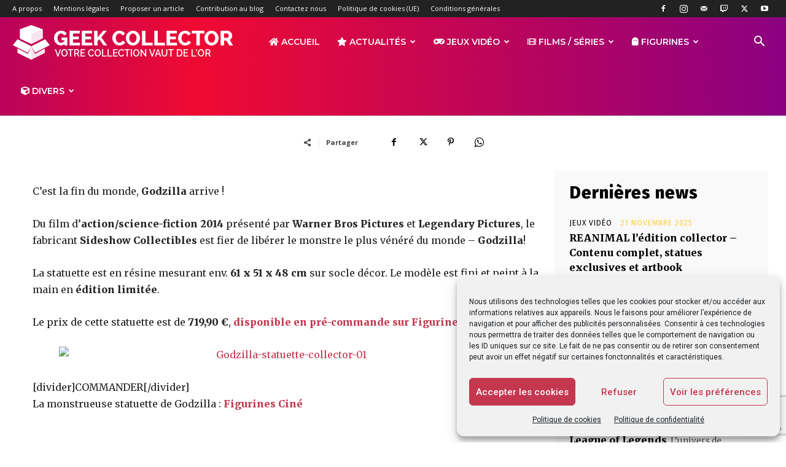

--- FILE ---
content_type: text/html; charset=utf-8
request_url: https://www.google.com/recaptcha/api2/anchor?ar=1&k=6Leb4ZsiAAAAAFrDXmR6OIGnh2-cRICH41BLZOek&co=aHR0cDovL2dlZWstY29sbGVjdG9yLmZyOjgw&hl=en&v=9TiwnJFHeuIw_s0wSd3fiKfN&size=invisible&anchor-ms=20000&execute-ms=30000&cb=ovyaz9vnji1n
body_size: 48151
content:
<!DOCTYPE HTML><html dir="ltr" lang="en"><head><meta http-equiv="Content-Type" content="text/html; charset=UTF-8">
<meta http-equiv="X-UA-Compatible" content="IE=edge">
<title>reCAPTCHA</title>
<style type="text/css">
/* cyrillic-ext */
@font-face {
  font-family: 'Roboto';
  font-style: normal;
  font-weight: 400;
  font-stretch: 100%;
  src: url(//fonts.gstatic.com/s/roboto/v48/KFO7CnqEu92Fr1ME7kSn66aGLdTylUAMa3GUBHMdazTgWw.woff2) format('woff2');
  unicode-range: U+0460-052F, U+1C80-1C8A, U+20B4, U+2DE0-2DFF, U+A640-A69F, U+FE2E-FE2F;
}
/* cyrillic */
@font-face {
  font-family: 'Roboto';
  font-style: normal;
  font-weight: 400;
  font-stretch: 100%;
  src: url(//fonts.gstatic.com/s/roboto/v48/KFO7CnqEu92Fr1ME7kSn66aGLdTylUAMa3iUBHMdazTgWw.woff2) format('woff2');
  unicode-range: U+0301, U+0400-045F, U+0490-0491, U+04B0-04B1, U+2116;
}
/* greek-ext */
@font-face {
  font-family: 'Roboto';
  font-style: normal;
  font-weight: 400;
  font-stretch: 100%;
  src: url(//fonts.gstatic.com/s/roboto/v48/KFO7CnqEu92Fr1ME7kSn66aGLdTylUAMa3CUBHMdazTgWw.woff2) format('woff2');
  unicode-range: U+1F00-1FFF;
}
/* greek */
@font-face {
  font-family: 'Roboto';
  font-style: normal;
  font-weight: 400;
  font-stretch: 100%;
  src: url(//fonts.gstatic.com/s/roboto/v48/KFO7CnqEu92Fr1ME7kSn66aGLdTylUAMa3-UBHMdazTgWw.woff2) format('woff2');
  unicode-range: U+0370-0377, U+037A-037F, U+0384-038A, U+038C, U+038E-03A1, U+03A3-03FF;
}
/* math */
@font-face {
  font-family: 'Roboto';
  font-style: normal;
  font-weight: 400;
  font-stretch: 100%;
  src: url(//fonts.gstatic.com/s/roboto/v48/KFO7CnqEu92Fr1ME7kSn66aGLdTylUAMawCUBHMdazTgWw.woff2) format('woff2');
  unicode-range: U+0302-0303, U+0305, U+0307-0308, U+0310, U+0312, U+0315, U+031A, U+0326-0327, U+032C, U+032F-0330, U+0332-0333, U+0338, U+033A, U+0346, U+034D, U+0391-03A1, U+03A3-03A9, U+03B1-03C9, U+03D1, U+03D5-03D6, U+03F0-03F1, U+03F4-03F5, U+2016-2017, U+2034-2038, U+203C, U+2040, U+2043, U+2047, U+2050, U+2057, U+205F, U+2070-2071, U+2074-208E, U+2090-209C, U+20D0-20DC, U+20E1, U+20E5-20EF, U+2100-2112, U+2114-2115, U+2117-2121, U+2123-214F, U+2190, U+2192, U+2194-21AE, U+21B0-21E5, U+21F1-21F2, U+21F4-2211, U+2213-2214, U+2216-22FF, U+2308-230B, U+2310, U+2319, U+231C-2321, U+2336-237A, U+237C, U+2395, U+239B-23B7, U+23D0, U+23DC-23E1, U+2474-2475, U+25AF, U+25B3, U+25B7, U+25BD, U+25C1, U+25CA, U+25CC, U+25FB, U+266D-266F, U+27C0-27FF, U+2900-2AFF, U+2B0E-2B11, U+2B30-2B4C, U+2BFE, U+3030, U+FF5B, U+FF5D, U+1D400-1D7FF, U+1EE00-1EEFF;
}
/* symbols */
@font-face {
  font-family: 'Roboto';
  font-style: normal;
  font-weight: 400;
  font-stretch: 100%;
  src: url(//fonts.gstatic.com/s/roboto/v48/KFO7CnqEu92Fr1ME7kSn66aGLdTylUAMaxKUBHMdazTgWw.woff2) format('woff2');
  unicode-range: U+0001-000C, U+000E-001F, U+007F-009F, U+20DD-20E0, U+20E2-20E4, U+2150-218F, U+2190, U+2192, U+2194-2199, U+21AF, U+21E6-21F0, U+21F3, U+2218-2219, U+2299, U+22C4-22C6, U+2300-243F, U+2440-244A, U+2460-24FF, U+25A0-27BF, U+2800-28FF, U+2921-2922, U+2981, U+29BF, U+29EB, U+2B00-2BFF, U+4DC0-4DFF, U+FFF9-FFFB, U+10140-1018E, U+10190-1019C, U+101A0, U+101D0-101FD, U+102E0-102FB, U+10E60-10E7E, U+1D2C0-1D2D3, U+1D2E0-1D37F, U+1F000-1F0FF, U+1F100-1F1AD, U+1F1E6-1F1FF, U+1F30D-1F30F, U+1F315, U+1F31C, U+1F31E, U+1F320-1F32C, U+1F336, U+1F378, U+1F37D, U+1F382, U+1F393-1F39F, U+1F3A7-1F3A8, U+1F3AC-1F3AF, U+1F3C2, U+1F3C4-1F3C6, U+1F3CA-1F3CE, U+1F3D4-1F3E0, U+1F3ED, U+1F3F1-1F3F3, U+1F3F5-1F3F7, U+1F408, U+1F415, U+1F41F, U+1F426, U+1F43F, U+1F441-1F442, U+1F444, U+1F446-1F449, U+1F44C-1F44E, U+1F453, U+1F46A, U+1F47D, U+1F4A3, U+1F4B0, U+1F4B3, U+1F4B9, U+1F4BB, U+1F4BF, U+1F4C8-1F4CB, U+1F4D6, U+1F4DA, U+1F4DF, U+1F4E3-1F4E6, U+1F4EA-1F4ED, U+1F4F7, U+1F4F9-1F4FB, U+1F4FD-1F4FE, U+1F503, U+1F507-1F50B, U+1F50D, U+1F512-1F513, U+1F53E-1F54A, U+1F54F-1F5FA, U+1F610, U+1F650-1F67F, U+1F687, U+1F68D, U+1F691, U+1F694, U+1F698, U+1F6AD, U+1F6B2, U+1F6B9-1F6BA, U+1F6BC, U+1F6C6-1F6CF, U+1F6D3-1F6D7, U+1F6E0-1F6EA, U+1F6F0-1F6F3, U+1F6F7-1F6FC, U+1F700-1F7FF, U+1F800-1F80B, U+1F810-1F847, U+1F850-1F859, U+1F860-1F887, U+1F890-1F8AD, U+1F8B0-1F8BB, U+1F8C0-1F8C1, U+1F900-1F90B, U+1F93B, U+1F946, U+1F984, U+1F996, U+1F9E9, U+1FA00-1FA6F, U+1FA70-1FA7C, U+1FA80-1FA89, U+1FA8F-1FAC6, U+1FACE-1FADC, U+1FADF-1FAE9, U+1FAF0-1FAF8, U+1FB00-1FBFF;
}
/* vietnamese */
@font-face {
  font-family: 'Roboto';
  font-style: normal;
  font-weight: 400;
  font-stretch: 100%;
  src: url(//fonts.gstatic.com/s/roboto/v48/KFO7CnqEu92Fr1ME7kSn66aGLdTylUAMa3OUBHMdazTgWw.woff2) format('woff2');
  unicode-range: U+0102-0103, U+0110-0111, U+0128-0129, U+0168-0169, U+01A0-01A1, U+01AF-01B0, U+0300-0301, U+0303-0304, U+0308-0309, U+0323, U+0329, U+1EA0-1EF9, U+20AB;
}
/* latin-ext */
@font-face {
  font-family: 'Roboto';
  font-style: normal;
  font-weight: 400;
  font-stretch: 100%;
  src: url(//fonts.gstatic.com/s/roboto/v48/KFO7CnqEu92Fr1ME7kSn66aGLdTylUAMa3KUBHMdazTgWw.woff2) format('woff2');
  unicode-range: U+0100-02BA, U+02BD-02C5, U+02C7-02CC, U+02CE-02D7, U+02DD-02FF, U+0304, U+0308, U+0329, U+1D00-1DBF, U+1E00-1E9F, U+1EF2-1EFF, U+2020, U+20A0-20AB, U+20AD-20C0, U+2113, U+2C60-2C7F, U+A720-A7FF;
}
/* latin */
@font-face {
  font-family: 'Roboto';
  font-style: normal;
  font-weight: 400;
  font-stretch: 100%;
  src: url(//fonts.gstatic.com/s/roboto/v48/KFO7CnqEu92Fr1ME7kSn66aGLdTylUAMa3yUBHMdazQ.woff2) format('woff2');
  unicode-range: U+0000-00FF, U+0131, U+0152-0153, U+02BB-02BC, U+02C6, U+02DA, U+02DC, U+0304, U+0308, U+0329, U+2000-206F, U+20AC, U+2122, U+2191, U+2193, U+2212, U+2215, U+FEFF, U+FFFD;
}
/* cyrillic-ext */
@font-face {
  font-family: 'Roboto';
  font-style: normal;
  font-weight: 500;
  font-stretch: 100%;
  src: url(//fonts.gstatic.com/s/roboto/v48/KFO7CnqEu92Fr1ME7kSn66aGLdTylUAMa3GUBHMdazTgWw.woff2) format('woff2');
  unicode-range: U+0460-052F, U+1C80-1C8A, U+20B4, U+2DE0-2DFF, U+A640-A69F, U+FE2E-FE2F;
}
/* cyrillic */
@font-face {
  font-family: 'Roboto';
  font-style: normal;
  font-weight: 500;
  font-stretch: 100%;
  src: url(//fonts.gstatic.com/s/roboto/v48/KFO7CnqEu92Fr1ME7kSn66aGLdTylUAMa3iUBHMdazTgWw.woff2) format('woff2');
  unicode-range: U+0301, U+0400-045F, U+0490-0491, U+04B0-04B1, U+2116;
}
/* greek-ext */
@font-face {
  font-family: 'Roboto';
  font-style: normal;
  font-weight: 500;
  font-stretch: 100%;
  src: url(//fonts.gstatic.com/s/roboto/v48/KFO7CnqEu92Fr1ME7kSn66aGLdTylUAMa3CUBHMdazTgWw.woff2) format('woff2');
  unicode-range: U+1F00-1FFF;
}
/* greek */
@font-face {
  font-family: 'Roboto';
  font-style: normal;
  font-weight: 500;
  font-stretch: 100%;
  src: url(//fonts.gstatic.com/s/roboto/v48/KFO7CnqEu92Fr1ME7kSn66aGLdTylUAMa3-UBHMdazTgWw.woff2) format('woff2');
  unicode-range: U+0370-0377, U+037A-037F, U+0384-038A, U+038C, U+038E-03A1, U+03A3-03FF;
}
/* math */
@font-face {
  font-family: 'Roboto';
  font-style: normal;
  font-weight: 500;
  font-stretch: 100%;
  src: url(//fonts.gstatic.com/s/roboto/v48/KFO7CnqEu92Fr1ME7kSn66aGLdTylUAMawCUBHMdazTgWw.woff2) format('woff2');
  unicode-range: U+0302-0303, U+0305, U+0307-0308, U+0310, U+0312, U+0315, U+031A, U+0326-0327, U+032C, U+032F-0330, U+0332-0333, U+0338, U+033A, U+0346, U+034D, U+0391-03A1, U+03A3-03A9, U+03B1-03C9, U+03D1, U+03D5-03D6, U+03F0-03F1, U+03F4-03F5, U+2016-2017, U+2034-2038, U+203C, U+2040, U+2043, U+2047, U+2050, U+2057, U+205F, U+2070-2071, U+2074-208E, U+2090-209C, U+20D0-20DC, U+20E1, U+20E5-20EF, U+2100-2112, U+2114-2115, U+2117-2121, U+2123-214F, U+2190, U+2192, U+2194-21AE, U+21B0-21E5, U+21F1-21F2, U+21F4-2211, U+2213-2214, U+2216-22FF, U+2308-230B, U+2310, U+2319, U+231C-2321, U+2336-237A, U+237C, U+2395, U+239B-23B7, U+23D0, U+23DC-23E1, U+2474-2475, U+25AF, U+25B3, U+25B7, U+25BD, U+25C1, U+25CA, U+25CC, U+25FB, U+266D-266F, U+27C0-27FF, U+2900-2AFF, U+2B0E-2B11, U+2B30-2B4C, U+2BFE, U+3030, U+FF5B, U+FF5D, U+1D400-1D7FF, U+1EE00-1EEFF;
}
/* symbols */
@font-face {
  font-family: 'Roboto';
  font-style: normal;
  font-weight: 500;
  font-stretch: 100%;
  src: url(//fonts.gstatic.com/s/roboto/v48/KFO7CnqEu92Fr1ME7kSn66aGLdTylUAMaxKUBHMdazTgWw.woff2) format('woff2');
  unicode-range: U+0001-000C, U+000E-001F, U+007F-009F, U+20DD-20E0, U+20E2-20E4, U+2150-218F, U+2190, U+2192, U+2194-2199, U+21AF, U+21E6-21F0, U+21F3, U+2218-2219, U+2299, U+22C4-22C6, U+2300-243F, U+2440-244A, U+2460-24FF, U+25A0-27BF, U+2800-28FF, U+2921-2922, U+2981, U+29BF, U+29EB, U+2B00-2BFF, U+4DC0-4DFF, U+FFF9-FFFB, U+10140-1018E, U+10190-1019C, U+101A0, U+101D0-101FD, U+102E0-102FB, U+10E60-10E7E, U+1D2C0-1D2D3, U+1D2E0-1D37F, U+1F000-1F0FF, U+1F100-1F1AD, U+1F1E6-1F1FF, U+1F30D-1F30F, U+1F315, U+1F31C, U+1F31E, U+1F320-1F32C, U+1F336, U+1F378, U+1F37D, U+1F382, U+1F393-1F39F, U+1F3A7-1F3A8, U+1F3AC-1F3AF, U+1F3C2, U+1F3C4-1F3C6, U+1F3CA-1F3CE, U+1F3D4-1F3E0, U+1F3ED, U+1F3F1-1F3F3, U+1F3F5-1F3F7, U+1F408, U+1F415, U+1F41F, U+1F426, U+1F43F, U+1F441-1F442, U+1F444, U+1F446-1F449, U+1F44C-1F44E, U+1F453, U+1F46A, U+1F47D, U+1F4A3, U+1F4B0, U+1F4B3, U+1F4B9, U+1F4BB, U+1F4BF, U+1F4C8-1F4CB, U+1F4D6, U+1F4DA, U+1F4DF, U+1F4E3-1F4E6, U+1F4EA-1F4ED, U+1F4F7, U+1F4F9-1F4FB, U+1F4FD-1F4FE, U+1F503, U+1F507-1F50B, U+1F50D, U+1F512-1F513, U+1F53E-1F54A, U+1F54F-1F5FA, U+1F610, U+1F650-1F67F, U+1F687, U+1F68D, U+1F691, U+1F694, U+1F698, U+1F6AD, U+1F6B2, U+1F6B9-1F6BA, U+1F6BC, U+1F6C6-1F6CF, U+1F6D3-1F6D7, U+1F6E0-1F6EA, U+1F6F0-1F6F3, U+1F6F7-1F6FC, U+1F700-1F7FF, U+1F800-1F80B, U+1F810-1F847, U+1F850-1F859, U+1F860-1F887, U+1F890-1F8AD, U+1F8B0-1F8BB, U+1F8C0-1F8C1, U+1F900-1F90B, U+1F93B, U+1F946, U+1F984, U+1F996, U+1F9E9, U+1FA00-1FA6F, U+1FA70-1FA7C, U+1FA80-1FA89, U+1FA8F-1FAC6, U+1FACE-1FADC, U+1FADF-1FAE9, U+1FAF0-1FAF8, U+1FB00-1FBFF;
}
/* vietnamese */
@font-face {
  font-family: 'Roboto';
  font-style: normal;
  font-weight: 500;
  font-stretch: 100%;
  src: url(//fonts.gstatic.com/s/roboto/v48/KFO7CnqEu92Fr1ME7kSn66aGLdTylUAMa3OUBHMdazTgWw.woff2) format('woff2');
  unicode-range: U+0102-0103, U+0110-0111, U+0128-0129, U+0168-0169, U+01A0-01A1, U+01AF-01B0, U+0300-0301, U+0303-0304, U+0308-0309, U+0323, U+0329, U+1EA0-1EF9, U+20AB;
}
/* latin-ext */
@font-face {
  font-family: 'Roboto';
  font-style: normal;
  font-weight: 500;
  font-stretch: 100%;
  src: url(//fonts.gstatic.com/s/roboto/v48/KFO7CnqEu92Fr1ME7kSn66aGLdTylUAMa3KUBHMdazTgWw.woff2) format('woff2');
  unicode-range: U+0100-02BA, U+02BD-02C5, U+02C7-02CC, U+02CE-02D7, U+02DD-02FF, U+0304, U+0308, U+0329, U+1D00-1DBF, U+1E00-1E9F, U+1EF2-1EFF, U+2020, U+20A0-20AB, U+20AD-20C0, U+2113, U+2C60-2C7F, U+A720-A7FF;
}
/* latin */
@font-face {
  font-family: 'Roboto';
  font-style: normal;
  font-weight: 500;
  font-stretch: 100%;
  src: url(//fonts.gstatic.com/s/roboto/v48/KFO7CnqEu92Fr1ME7kSn66aGLdTylUAMa3yUBHMdazQ.woff2) format('woff2');
  unicode-range: U+0000-00FF, U+0131, U+0152-0153, U+02BB-02BC, U+02C6, U+02DA, U+02DC, U+0304, U+0308, U+0329, U+2000-206F, U+20AC, U+2122, U+2191, U+2193, U+2212, U+2215, U+FEFF, U+FFFD;
}
/* cyrillic-ext */
@font-face {
  font-family: 'Roboto';
  font-style: normal;
  font-weight: 900;
  font-stretch: 100%;
  src: url(//fonts.gstatic.com/s/roboto/v48/KFO7CnqEu92Fr1ME7kSn66aGLdTylUAMa3GUBHMdazTgWw.woff2) format('woff2');
  unicode-range: U+0460-052F, U+1C80-1C8A, U+20B4, U+2DE0-2DFF, U+A640-A69F, U+FE2E-FE2F;
}
/* cyrillic */
@font-face {
  font-family: 'Roboto';
  font-style: normal;
  font-weight: 900;
  font-stretch: 100%;
  src: url(//fonts.gstatic.com/s/roboto/v48/KFO7CnqEu92Fr1ME7kSn66aGLdTylUAMa3iUBHMdazTgWw.woff2) format('woff2');
  unicode-range: U+0301, U+0400-045F, U+0490-0491, U+04B0-04B1, U+2116;
}
/* greek-ext */
@font-face {
  font-family: 'Roboto';
  font-style: normal;
  font-weight: 900;
  font-stretch: 100%;
  src: url(//fonts.gstatic.com/s/roboto/v48/KFO7CnqEu92Fr1ME7kSn66aGLdTylUAMa3CUBHMdazTgWw.woff2) format('woff2');
  unicode-range: U+1F00-1FFF;
}
/* greek */
@font-face {
  font-family: 'Roboto';
  font-style: normal;
  font-weight: 900;
  font-stretch: 100%;
  src: url(//fonts.gstatic.com/s/roboto/v48/KFO7CnqEu92Fr1ME7kSn66aGLdTylUAMa3-UBHMdazTgWw.woff2) format('woff2');
  unicode-range: U+0370-0377, U+037A-037F, U+0384-038A, U+038C, U+038E-03A1, U+03A3-03FF;
}
/* math */
@font-face {
  font-family: 'Roboto';
  font-style: normal;
  font-weight: 900;
  font-stretch: 100%;
  src: url(//fonts.gstatic.com/s/roboto/v48/KFO7CnqEu92Fr1ME7kSn66aGLdTylUAMawCUBHMdazTgWw.woff2) format('woff2');
  unicode-range: U+0302-0303, U+0305, U+0307-0308, U+0310, U+0312, U+0315, U+031A, U+0326-0327, U+032C, U+032F-0330, U+0332-0333, U+0338, U+033A, U+0346, U+034D, U+0391-03A1, U+03A3-03A9, U+03B1-03C9, U+03D1, U+03D5-03D6, U+03F0-03F1, U+03F4-03F5, U+2016-2017, U+2034-2038, U+203C, U+2040, U+2043, U+2047, U+2050, U+2057, U+205F, U+2070-2071, U+2074-208E, U+2090-209C, U+20D0-20DC, U+20E1, U+20E5-20EF, U+2100-2112, U+2114-2115, U+2117-2121, U+2123-214F, U+2190, U+2192, U+2194-21AE, U+21B0-21E5, U+21F1-21F2, U+21F4-2211, U+2213-2214, U+2216-22FF, U+2308-230B, U+2310, U+2319, U+231C-2321, U+2336-237A, U+237C, U+2395, U+239B-23B7, U+23D0, U+23DC-23E1, U+2474-2475, U+25AF, U+25B3, U+25B7, U+25BD, U+25C1, U+25CA, U+25CC, U+25FB, U+266D-266F, U+27C0-27FF, U+2900-2AFF, U+2B0E-2B11, U+2B30-2B4C, U+2BFE, U+3030, U+FF5B, U+FF5D, U+1D400-1D7FF, U+1EE00-1EEFF;
}
/* symbols */
@font-face {
  font-family: 'Roboto';
  font-style: normal;
  font-weight: 900;
  font-stretch: 100%;
  src: url(//fonts.gstatic.com/s/roboto/v48/KFO7CnqEu92Fr1ME7kSn66aGLdTylUAMaxKUBHMdazTgWw.woff2) format('woff2');
  unicode-range: U+0001-000C, U+000E-001F, U+007F-009F, U+20DD-20E0, U+20E2-20E4, U+2150-218F, U+2190, U+2192, U+2194-2199, U+21AF, U+21E6-21F0, U+21F3, U+2218-2219, U+2299, U+22C4-22C6, U+2300-243F, U+2440-244A, U+2460-24FF, U+25A0-27BF, U+2800-28FF, U+2921-2922, U+2981, U+29BF, U+29EB, U+2B00-2BFF, U+4DC0-4DFF, U+FFF9-FFFB, U+10140-1018E, U+10190-1019C, U+101A0, U+101D0-101FD, U+102E0-102FB, U+10E60-10E7E, U+1D2C0-1D2D3, U+1D2E0-1D37F, U+1F000-1F0FF, U+1F100-1F1AD, U+1F1E6-1F1FF, U+1F30D-1F30F, U+1F315, U+1F31C, U+1F31E, U+1F320-1F32C, U+1F336, U+1F378, U+1F37D, U+1F382, U+1F393-1F39F, U+1F3A7-1F3A8, U+1F3AC-1F3AF, U+1F3C2, U+1F3C4-1F3C6, U+1F3CA-1F3CE, U+1F3D4-1F3E0, U+1F3ED, U+1F3F1-1F3F3, U+1F3F5-1F3F7, U+1F408, U+1F415, U+1F41F, U+1F426, U+1F43F, U+1F441-1F442, U+1F444, U+1F446-1F449, U+1F44C-1F44E, U+1F453, U+1F46A, U+1F47D, U+1F4A3, U+1F4B0, U+1F4B3, U+1F4B9, U+1F4BB, U+1F4BF, U+1F4C8-1F4CB, U+1F4D6, U+1F4DA, U+1F4DF, U+1F4E3-1F4E6, U+1F4EA-1F4ED, U+1F4F7, U+1F4F9-1F4FB, U+1F4FD-1F4FE, U+1F503, U+1F507-1F50B, U+1F50D, U+1F512-1F513, U+1F53E-1F54A, U+1F54F-1F5FA, U+1F610, U+1F650-1F67F, U+1F687, U+1F68D, U+1F691, U+1F694, U+1F698, U+1F6AD, U+1F6B2, U+1F6B9-1F6BA, U+1F6BC, U+1F6C6-1F6CF, U+1F6D3-1F6D7, U+1F6E0-1F6EA, U+1F6F0-1F6F3, U+1F6F7-1F6FC, U+1F700-1F7FF, U+1F800-1F80B, U+1F810-1F847, U+1F850-1F859, U+1F860-1F887, U+1F890-1F8AD, U+1F8B0-1F8BB, U+1F8C0-1F8C1, U+1F900-1F90B, U+1F93B, U+1F946, U+1F984, U+1F996, U+1F9E9, U+1FA00-1FA6F, U+1FA70-1FA7C, U+1FA80-1FA89, U+1FA8F-1FAC6, U+1FACE-1FADC, U+1FADF-1FAE9, U+1FAF0-1FAF8, U+1FB00-1FBFF;
}
/* vietnamese */
@font-face {
  font-family: 'Roboto';
  font-style: normal;
  font-weight: 900;
  font-stretch: 100%;
  src: url(//fonts.gstatic.com/s/roboto/v48/KFO7CnqEu92Fr1ME7kSn66aGLdTylUAMa3OUBHMdazTgWw.woff2) format('woff2');
  unicode-range: U+0102-0103, U+0110-0111, U+0128-0129, U+0168-0169, U+01A0-01A1, U+01AF-01B0, U+0300-0301, U+0303-0304, U+0308-0309, U+0323, U+0329, U+1EA0-1EF9, U+20AB;
}
/* latin-ext */
@font-face {
  font-family: 'Roboto';
  font-style: normal;
  font-weight: 900;
  font-stretch: 100%;
  src: url(//fonts.gstatic.com/s/roboto/v48/KFO7CnqEu92Fr1ME7kSn66aGLdTylUAMa3KUBHMdazTgWw.woff2) format('woff2');
  unicode-range: U+0100-02BA, U+02BD-02C5, U+02C7-02CC, U+02CE-02D7, U+02DD-02FF, U+0304, U+0308, U+0329, U+1D00-1DBF, U+1E00-1E9F, U+1EF2-1EFF, U+2020, U+20A0-20AB, U+20AD-20C0, U+2113, U+2C60-2C7F, U+A720-A7FF;
}
/* latin */
@font-face {
  font-family: 'Roboto';
  font-style: normal;
  font-weight: 900;
  font-stretch: 100%;
  src: url(//fonts.gstatic.com/s/roboto/v48/KFO7CnqEu92Fr1ME7kSn66aGLdTylUAMa3yUBHMdazQ.woff2) format('woff2');
  unicode-range: U+0000-00FF, U+0131, U+0152-0153, U+02BB-02BC, U+02C6, U+02DA, U+02DC, U+0304, U+0308, U+0329, U+2000-206F, U+20AC, U+2122, U+2191, U+2193, U+2212, U+2215, U+FEFF, U+FFFD;
}

</style>
<link rel="stylesheet" type="text/css" href="https://www.gstatic.com/recaptcha/releases/9TiwnJFHeuIw_s0wSd3fiKfN/styles__ltr.css">
<script nonce="VT083xbIkiX2w1SMxdmv_A" type="text/javascript">window['__recaptcha_api'] = 'https://www.google.com/recaptcha/api2/';</script>
<script type="text/javascript" src="https://www.gstatic.com/recaptcha/releases/9TiwnJFHeuIw_s0wSd3fiKfN/recaptcha__en.js" nonce="VT083xbIkiX2w1SMxdmv_A">
      
    </script></head>
<body><div id="rc-anchor-alert" class="rc-anchor-alert"></div>
<input type="hidden" id="recaptcha-token" value="[base64]">
<script type="text/javascript" nonce="VT083xbIkiX2w1SMxdmv_A">
      recaptcha.anchor.Main.init("[\x22ainput\x22,[\x22bgdata\x22,\x22\x22,\[base64]/[base64]/UltIKytdPWE6KGE8MjA0OD9SW0grK109YT4+NnwxOTI6KChhJjY0NTEyKT09NTUyOTYmJnErMTxoLmxlbmd0aCYmKGguY2hhckNvZGVBdChxKzEpJjY0NTEyKT09NTYzMjA/[base64]/MjU1OlI/[base64]/[base64]/[base64]/[base64]/[base64]/[base64]/[base64]/[base64]/[base64]/[base64]\x22,\[base64]\\u003d\\u003d\x22,\x22wpLDrcOgwqvCrsOew6XDp8O8LsKsVn7DvsKiRkkpw7nDjyvCssK9BsKHwrpFwoDCp8OYw6YswpLConAZGsO9w4IfAHUhXVoRVH4+SsOMw49RdRnDrUrCiRUwJk/[base64]/[base64]/Dtilywp9JdBzClld+RX/Dm8Oaw6DDiMK7DTPCgmpSACLCmnbDjcK8Il7Cj2Mlwq3CsMKQw5LDrhzDp1cgw77CqMOnwq8Zw7/[base64]/[base64]/Dj8O9DMOhTcO3wq/[base64]/w5RpwrHDr8KPw74UwpTDjn/Doxoqw6nDknXCgSBXflDClFTDp8Ozw5TCl1vCjMKdw7/DtALCmsOsZ8Okw6nCucOFXTp+wqXDucOTBm7DuF9mw5/DtSoowqoABSfCqRBswq4BNhTDtArCuXLCrURPDV4KRsOow5xfHsKpLTDCo8OlwoLDrMO5YsO3YsKhwpvDhD/DpcOsM3AOw4fDmiDDlMK3LMOIBsOqw4rDr8ODN8KMw77DmcOBaMOWw63DtcOPw5fCu8OxfHFFw4zDoVnDsMKqw54HW8K8w4YMZcOND8OEQA3CtcOzQcOXf8O0wow2ZsKKw53DvUxnwrYpE2wMBsKrDDDCukVXKsOLecK7w7PCp3fDgWLDu1RDw4XCrGBvwq/CtCUpIzfDmMKNw4J/[base64]/DqsOywo9jw6ITJMORJwLDmTPCrBgAw4gJw7bDmcK+w6XClVgfCGdcdcOkIcOMIcOAw4/DnQpuwq/CqsOgXw0RQ8Oce8OAwrXDn8O2HgjDg8Kgw7YGw44gFC7DgsKeQyrChFRiw6vCqMKOacKJwr7Ck2Uew7TDssK0L8OvF8OuwoUHJEPCnTsIRW1uwqXCmQw3McKYw6HCpDbDosOIwoQMPTvDp1nDlMOxwrpgLHFSwrESZEjChTXCn8ONXQEewqLDnToIR2QrRmkHQz/DizFPw44Zw4xvF8Ocw4h8esOtTMKDwqFBw6gFVidFwr/Dkmhuw693K8O+w7cXwq/[base64]/CksKYPjfDr8Otw60IBsKvBBHDomDDi8Knw7fDtjjCuMKQdk7Drz/[base64]/CrcO1WxjCswDCmxQnw7LDukkTTsO7wq3DuGJFIj4ww4/DgcOfSShrF8O6E8Kiw4DChnnDkMO4NsOXw6dyw4jDrcK+w5vDo0bDpWTDp8Okw6rDs1TDv0jCl8K2woYcw616w6lqexUlw4nCgMKrw5wWwqPDkcKAcsO2wpZ9B8OUw6cSPH/CuV0iw7dHw4oVw5QhwqXCksO2JR/CpGnDvBjCjDvDrcK9wqDCrcOzf8OQe8OgZn1iw50zw6nCiG3DhMOMC8Oiw68Ow7bDhQ5NCT7DhhPCiyVwwoDDgip+JxrDosKCek5Tw459VMKJFlfCliBMBcOqw71ywpXDm8KzahvDl8KQwp5ZDcOfXnLDvx06wrBmw4JDLVICw7DDsMOzw48YIF5hHT/CiMOnI8KpfcKgw4pVLnpcwqZBw6bCo0oiw7XDtMKrBMOYE8KmIcKETnjCunMof0/Du8Kmwp1wAMKlw4TCtcKnKlHCqDrCjcOmAcKkwoIpwoPCqcORwqPDr8KRd8O9w4LCpmM3UcONwrnCscO9HnLCg2UJH8OsJ1V2w6DDgsOVGX7Dhncrf8Obwrh/SGdtXCTDk8K7w4l5bMOhCV/CvSfDt8Kxw4hBw4gEwoXDr0jDjWwxw73ClsOiwrhFJsOWScKvNTXCs8KBBAVKwrFuFAk2RHfDmMKiwqM4Nw9KIsO3wonChnzCicKIw4lYwopNwqbCmsKkOGsNX8OjHhzCjjHDvMOgwrVQKF/Dr8K4UWzCu8K2wqQzw7pWwp5bBFHDq8OsMMKPc8KtZSB7wpXCs2YmED3Cp35YMcKINRxUwp/CjMKwQm/[base64]/[base64]/w7EwKcOUJWnCmcK2w7nDqQvDgsOlwoTCvARlwqxMwrw+wp59w44XDsOfX2LDvmDDv8OvBX7CssKDwpbCrsOpDBxTw7/DqgdDXg/DuX3DpnALwopvw5jDj8O4WhVIwrFWaMKYKUjDq1RwX8KDwoPDtQ7CuMK8wp0lWBLCqEMoCHXCtloHw4HChloqw5XClsKJfmnCnsOew4rDliZfL0ciw6F1CXnCg0QwwovDr8KRwqPDojHCoMOrQ2/CrVDCt0tDLAUiw5wvR8OvBsKDw4nDvA/DhzDDimVMLiQuwrc7HcKEwoxFw5olS3x5FcOtJmvCvcOkAG08wqbChzvCj03DmirCoEpmX2kPw6AOw4nDpnzCjFHDn8OHwpBBwpvCqVAKF1Vowp7ConoOHzZ2PmfCk8OHw4oawrM5w7QPMcKKAMKow4MNwpEGQnHDvsO5w5NGw5rCoGJuwrg/ScOrw5nDo8OVT8KDGmPDv8KHw6jDuQlLc0puwos/BMKDOsKJeQfCn8Ojw4fDicOjKsOSAnssN2dIwpXCtQkSw6/Cp1HCgH1pwpzCjcOmw7/DjyvDo8K0KGMKHcKIw5zDolwOwpLDpsOYw5DDtMKcK2zCh0x+di1GSFbDpX/[base64]/[base64]/[base64]/[base64]/Dn8K8wrowwpRkJ8OaLWhXw4vCpcKtw5rCpUMWw6Ibwp/DsMOGw65wcXvCi8KdS8OWw5gjw7XCuMKCFcKqbFRkw6AbH1A/w5/DpEjDoDnCk8Kzw6s2O1rDs8KaB8OuwqRsG0fDu8K8FsKOw5/DuMOTeMKcPhsnU8OICCwJwqvCpcOcTsK0w4Ibe8KtN2d4ekJyw71Ze8KjwqDCsDLCiDzCuWsEwr7CmMOiw6/CuMKpWcKGQzktwpUnw6s9ccKLw7NLOSdmw512fhU7FMOTw7XCn8OIbMO2wqHDrw7DkjbCnSPClB1iScOAw70wwoY3w5Qnwq1cwoXDrSTDqnZuIg9hVy/DhsOjesOKIHPCmcK1w5BCPh4dKsOYwpQXA1JswqYQAMO0wrABLlDCmjbCl8OFwptGYMKtCcOiwpTCh8KpwqUCN8KPY8OuYMKow481WcOeIR59HsKQLgLDj8OQw6tBC8K0Fw7DpsKkwovDg8KMwrFmU0JaPw0hwq/Cp2Z9w54RalnDnnzDhsOPGMOPw47CsyZ1ewPCokLDi1vDg8OiOsKfw5rDrhnCnQ/DrsKKTgU/[base64]/CgyfDq15uwqw1dD0cwr/DrsOVwo3DkMKyfG3DtB9hwqp4w4EQVMKFSnrDqHsFV8OdAcKzw7rDgMKGfDNlPcOZHm9Vw7/[base64]/wrLCgibDqsKFfMObwrwQwovDhMKSw6jCgcKwR8KzRyNdcsKzJwrCtBfDocKJGMO8wp7DvMOqFREVwrLCicOpw64qwqTChSfDjsKow6/DjsORwofCmcOwwpBvOT5JOiHCr04zw6gIwrJdLHp1I2rDsMOww7zCmE3CuMOQMS3DhkXCusKmF8OVUjnChcKdFsK2wqJDHGl+GcOgwopzw7jCigp2wrnCncKsDcKKwo8jw7geM8OiLh/DkcKQfMKTNAw+wpDCo8OVCMK8w64Fw5RwVDIDw6vDgikXPcKfEsKvc1wbw44Mw4fCpsOjLMO8w4NpFcOQA8OebTt3woHCo8KCJMKWE8OOesO/[base64]/w74vDwfDr8OQw5/[base64]/Dj2k8JU/CgkQxLcKiVz5Ow5hRMBBbwpfDt8KGL2NZwqVywqdCw7crOMOLZMOXw4bCisKAwrfCrMOOw55HwpnCqw1lwo/DiwnCk8KhHhPCjkjDssO2IsOqLiQYw4Q6w4VQOHXClgV9wp0jw6R0Jm4Ib8O7XcOwVcK7M8OVw6BXw6fCk8OlPl3CjSNEw5IMB8K6w7/Dm11teUTDlCLDrGxGw4/[base64]/KVbDrE7CqhxEF8OEw7oQw7fCoC/[base64]/DuMO1BDvCq8OOw7rCnQ/[base64]/DkMKHeMOuw5LDu8OCwrUMw5LCl8OYNErDlmwBw6nDq8O4fnE8I8KbNm/DlcOdwr1Gw5bCj8OVwrYgw6fDoW1dwrZNwpoUwp0vRjjCulzCqljColLCvMO/[base64]/CjXZYwpzDolIqMMOtcsOJcMOiHlLCrHzDuABMwq7DvCHDjlwtE3nDlcKvK8OgASzDvklCL8OfwrNTLiHCkX1Vw5hmwrzCnMKzwrFAXG7CvSTCpiorw4/Dly8MwrrDnRVAwovCkktFw43Cn2EvwrUVw78mwo0QwpdZw6sxCcKUworDuRrDu8OjYMOXY8Kjw7/[base64]/CvsOcZMKAw6zCu8OMFVbDscK/w7kxEm3CgijDnS0oPcOeAXoRw5vChGLCscK5NzPCgx9Xw79AwqfCmsKxwoTDrsKXdH/DsVnCicOTw63CkMO5PcOVw4Qcw7bCgMKLAREjVRtNOsK3wqTDmmDDmAbDsiJ2wqEKwpDCpMOeEcKtKgfDnUU1XsK6wpHDr1grZn84w5bCtwo9woRsC0PCoy/CnztYOsKqw7HCnMK/w6ATKmLDksO3wprCqsOdBMOyUMOBfsOiw4vDnlrCvwnCtMKgS8KYEA/DqCJrLsOQwq5nEMOnwqMtHMKpw5Nfwp9PFMOrwpDDpMKfeQIxw6bDrsKOBw/DtXDCisOrLxTDqjNgI1tvw43Cg1vDgzLDq2gWAn/CvCvCpEQXf3YPw4LDksO2WF3Dv2xfOyhMUMK/[base64]/[base64]/ClsKfw73CsHk8DMO5w4ERfRTCicK1EFs1w4tMAsOASWNUb8O7wp9JAcKzw6fDqkzCocKswqQLw750AcOhw5I8XlgUeUJ0w6Q9TQnDvVgrw7XDsMONeEwvcMKdX8KjMCpGw7fClHBwFx9RJ8OWwq/[base64]/DrcOtwrFPwqMiw63CgF7Cn8KgQMOGw5E8bl50w4Eww6MNcwwIPsKKw6hNwrrDty8kwr3CgUvCs2nCj2JOwrDCosKjw5fCqAI8wpJkw4NuFsOhwrzCjMOEwoPCgsKich8dwrbCusOyUQjDkMKlw60hw7/DqsK4w4JLbGfDnsKWIS3Cm8KRw6BiTEtiw6VMZMOiwoTCl8OXMVQZwrw0VcO1wpVIATdgw7hRaVTDjMKgZRDDq24ra8KIwrfCq8O+w6HDtcO3w756w6HDj8Krwpppw5LDvMKwwpvCu8OpQUg4w5vCq8OGw4rDgHw0OwN3w5bDg8ORKS/[base64]/woLCsQbCtMOhNGPDtMK+MWBlIHsTRsOSwrHDs0HDusONw7nDhCLDtMK3W3DDu0pmw7tBwq5qwp/ClsODwq0iIcKmWD/CpzfCnDbClkDDt1g5w6/Dn8KRJgYIw7BDQMONwpEmX8O0Qk5VZcOcFMOzbcOewp/CgGLChRIeNMOsJzzCosKcwoTDi3t/w7BNO8O9MMO/w5HCnC1cw6HCv2tyw4jDtcK6w7XCvMOWwovCr2rCmiZ1w5nCsB/CncKLZUA9w7XCs8KwDmvDqsKPw5cwVHTDjlvDo8KPwoLCqgESw7fCtRjChMOOw5AQwodDw7DDkQs5GcK8w63Djmc7JsOOasKhFx/DrsK2YB7CpMKxw5Q/[base64]/[base64]/DpFs1A3vCiXBtwrXChkbCu2bDocKqZGssw5HCnSzDpz3DmMO7w5jCosKaw5xtwqBAMTjDsG9Bw4fCvsO9LMOWwo7CgsKFwp0NHcOkI8K4wrRqw6s6czcnXzHDvsObw5TDoS3CjGbCsmjDlW9mfE8dZS/[base64]/DmHzDsURuw5M9AwjDqhMtNsOHwrLDj3Yew7jCkcOBYmMsw6zDr8Obw4TDv8KYXz8LwogFwp3DtiUnQEjDhkbClMKXw7XCqht9G8KvP8OMwr7DvX3ClEzCh8KtfV0rw5Q/JUPDpMKSccOjw6rCsG7DvMKMwrY5G195w6HCusO2wqwfw5TDgX/[base64]/DicKtw7hqwrHCgcOvwrTCiUVrEDjCm8KQw6jDslZ8woVvw6bCqARfw6rCtQnDvcKTw4sgw7HDuMOSw6AVUMO6W8O9wrPDp8KywrJGVXg/woxYw7zDtSvCizArUBsRPkjCt8OTCsOhwqd/U8OaVsKaby1KfMKlKRsCw4Jpw5sBZcKsVcOiwpbDv3vCvVEfEMKnw7fDrDkZXMKAIcO0aFs0w63Dh8O5NUPDpcKtwoo/QhXDg8Kywr9lecKkYCHDj0ZTwqIrwofCiMO2AcOow6jChsKuwr3DuFhuw4zCtsKYEi3Cg8Orw6JmNcK/STMSAMKDQcKzw6zDm2ozGsOvbcORw4fCuUPCoMKMf8ONOjrCrMKgZMK5w5AeDCImNsKbG8O7wqXCoMKTwr8wRsKBU8KZw65hwrnCmsKsPBHCkgsewqsyOX5Owr3DtA7CosKSemJow5YYPgnCmMOrw6bCgcKowqLChcKcwr/[base64]/MmPDg8OYw5xSwq9PwoTCr1JWw6kcwqDDhEByw4RFMFjDhsKBw4UKE0MHwrXChsOUFldxFMKiw48/w65magB1c8OBwrUlEV1GYTcKw7lwTsOMwqZwwrQxwpnClMKCw5gxHsO8T3DDk8O3w6TCqsKnw4FaF8OVfMOSw4jCvj1sQcKkwqrDqcOHwrsHwo/CnwczecOlU0oSUcOlw6cQEMOOHMOKGHjCtGtWG8OpTjfDtMOcFTDCjMK/w6LCnsKoEMOYwqnDp33CgMOyw5nDkiXDqEjCncOKJsKSw4Y/UEtXwolOVxoHw4/ClMKSw4PDmMKqwrXDq8K/wotiS8O4w4PCt8Obw7ECQzTChGc2DVYkw4Apwp1Mwq/CsQnDimUVTx3DgMOeSXbCgTLDk8KcOzfCtsKCw4nCicKofUddBF5jJcKzw6IRBwHCqEdVw6/DqBZRw7EDwrHDgsOZP8OTw6HDpMKbAljCosOFMcKQw79Kw7XDm8KsPzvDhkUyw5jDiVcbcMO6QxgpwpXCjcOIw6vDusKQLkzCoQUFI8OdJcKXRMKDw6k4CzXCoMKIw7vDo8Ouw4XClMKMw4gkMcKnw4nDtcO1fU/[base64]/Cg8KbaQApaDLCgh/DiMKNwp1Pcnkrw5rDrSNHZUHDsyLDqw5XCgjDm8O5DMOMQE0Uw5VnHcOpw5lwAFQIa8ORw43CncKzAi9qw4TDocO0DHotCsOWIsOQYj7CvGotw4DDmMKJwooLByvDicOpCMKPHmbCv3/DgcKoRB5nFTLCl8KbwroIwo0WNcKjecOJwoDCssOqYkljwrp2fsOuAcK0w63CiktqE8K9wrNDG1sBK8O/w6rCkWzDqsOmw4jDq8O3w5fCjMK9McK5XTEdV27DssK4w7MqbsKcwq7Chj7CksOiwoHDlsKUwrLDt8K6wrbCrcKOwqctw7h1wp3Ck8KHRFrDscK5Kypzw6UIDWcAw7TDmmLCtUTDkcKgw78dSmTCkyNmw6/CnnfDlsKNd8KhUsKrXT7Cp8KLFXjCmlYXeMOuDsO/w4xiwphjHXJ/wp1Owqw1EsO5AcKXwoJ3C8Ovw6vChcK+LyNEw7lNw4/CtSM9w7LDkMKzDR3Dq8K0w6UWH8OdE8KRwo3DpsOMKsKXTWZ5wrwpB8O3VsOpw6TDtTs+woBTGRB/wonDlcKDIsOZwpQrw5rDicOXw5zCgw1ibMK1ZMOTfQTDrADDrcOIworDocKTwojDusOeHG5iwrxWSgpSGcO8dhzDhsOzd8KkEcKcwqHChzHDtAYDw4Vjw65iw7/DrHdhA8OLw7fDoH19w5QANMK1wrDDusOew6tQEcK+Cl5gwrrDhMKoU8K9L8KbOsK1wog2w6DDjXMfw65rEjg0w5bCscOZw5vCh2RzUMODw7DDkcK4Y8KfRsKXBBgxw6USw4HCicK4w4bCh8O5LcO4woV0wqQWdcOKwprCilF4Y8OaLcK2wp1/[base64]/Dj8K7wpXCkSrCqsKyw6lPecKSHMKeOsKbb23ChsO4dCoTeisNw69rwpHDoMOmwooww6vCvTwSw5rCkcOfwobDicOzwqLCs8KtO8KONsOmTUYUZMKCM8KCKcO/w7MFw7NbCAstbcKGw7Qfc8Kww4zDlMO6w4AuExjCuMONNcONwqzDhmnDhi0XwpA0w6VVwrIuCsKGQ8K5w78lQHvDmn3CjlzCoMOJehJhTyA9w7XDmUJ7ccOdwp5bw6UKwpDDlVrDnMOxLcKMQMKLJcO+woAiwpocc2Ueb0N7wpFJw7Ufw7wcVx/DjMO0SMOnw5B5wpDClMK4wrHDrlJPwq7CqcOhPsKmwq3CgMKzT1/[base64]/CkcKAFF/[base64]/CqkXDkG3CusKew6HCucKqwrw9wodTTMOywpnCtcKlXHbCkCVEwqjDnn9ww6R1fsOWUcKgCi0Iw79VR8OkwojCmMKKGcObOsKPwoFZR2zCtMKDe8KuA8Kyellxwq9kw6l6WMKmwrnDscO8wqxmUcK6RQpYwpYrw6HDl0/[base64]/ClMKew6fDr33Cq8OowrfCgQ/CtsOtZcK4EETCtRLCl0XDgMKXM0ZnwpXDsMOow4ocUUliwqzDu3XDsMOYZzbClMOFw63CpMK4wrjCmMKCwpdPw7jCkXvDgDDDv0TDmMKIDTnDsMKOBcO2dsOeGwlow53Cm0jDng4tw6fCvcO+wpd7N8KjLQxWGsKKw7cbwpXCv8OnNsKnfzR7woHDklnDowk+DA/[base64]/[base64]/Dn8OtPsOSw6puw7NXw5ozwpbCgXR7CS9UAh9uGC3ChcK1Xwk2Bw/Dh3LDl0bDsMO/LABVZWkBXcK1wrnCmEYOMDMIw6zCm8K9YcOzw45XX8OhMQULOWnDuMK4Wx3CowJKS8KOw7jCm8KSMMKBOsODNAXDjcOZwoTChGXDsH96FMKBwrjDr8O/w4Ndw5ouwoTCnEPDtA1sCsOgwqzCv8KuJDpRd8KIw6Z/wrbDkEvCo8KAFRdPw40awrI7aMKTcAEOT8OfT8O9w5fCrRNSwp9xwo/Dp2o3wqwgw5PDocKcX8Kpw5nDsG9Mw7hFZiAZwrbDocKHw5rCicK/UWrCuVbCucKaOwgUKVfDscKwGsKHaSNiNS4XSCDDmsKMGyA/[base64]/Dr8O/wrXDk2TDncO/w7p3eTJJwprCusOKw6nDshAcOXfCi3tdB8KVPcOhw77DusKGwoFzwrtmI8OUKC3CuQPDjHjCn8KrGMK0w6QlGsO8XcO8wpDCh8O/IMOgbsKEw5DCv2oYDsKQbRLCumrDnn/[base64]/CjcKSw5LCkyd+b8O4VwLCssKKwrFNZHPDiwDDrX7DjsKXwojDocOFw7BjLXDCsj/DulFnCsO6wqbDqTPDulfCu353MsORwqkjbSRSN8KTwpcKw73CocOOw597wrPDjT1kwoHCoxPCu8K0wrdOUE7CoyPDhnfCvhXCuMOFwp9Vwp3CuHJiUsKHbATDlQtYNT/CnnTDkMOrw6HCsMOvwp/DoQjCm20jXMOlwq7CksO2esKpw7Zswo3CucKEwqlLwpwpw6tOCsO8wrFNV8KDwq4Kw7tUTsKBw4FEwpnDvFRZwo3DmcKoLkjDqjFOCA3Cu8O3QMKOw5/Cv8Omw5IZHVHCp8OQw6PCscO/cMOlBQfChlVrwrszw53CiMKJw5jCi8KJXsOkw75awpYcwqXDvcO0ZEJsZnV6wrhowpolwo7CvsOGw73CkAXDvWrDk8OOKTfCm8KSTcOMesKbRsKBaDzDocOuwow4wrTChGxoOirCmsKGw4oiUsKYXnfCpjTDklJuwrR7SiRtwrUvYcOORyXCswzCqMO1w4t9wr0Sw7/CvTPDl8K/[base64]/Cq3BBRjUlTRVvF8OwwpEhW8Osw5lCw4fDjMKEWMO6wptwDQUDw75NFStMw64eHsO4IQ0ewpXDksKNwrUeUsOlWcO9w4XCrsKawq5zwo7DrcKjJ8Kawo/[base64]/YHrDn8O/[base64]/w4xSNcOBwoTDmhRLwrRqwpUhRsO0wpwfLiTDoBzCjMKTwrhjBsKdw6FSw61ewodtwqlUwqQVw4LCq8KOB3vCmH9lw5AawqLDvX3Dn1NEw5FvwoxZw5EXwq7DoR8jS8KqecKvw6XCu8OEwrV+wrvDncOPwpbDmFdywrh8w73Drn3Cn3XDlQXCrkTCrcKxw6/DucOOGCFPwrB4wqrDmxDCnMK+wrnDnAdDOXTDisOdbHAoFcKESiQewr/[base64]/Dn8KnwrXDpzo2WhDDu8O+VsKZwrDCtiNOwqlkwrvCpsO1TsOjwpzConDDk2Iywq/Dg09FwrXDvcOswojChcKZGcOCwqbCplrCtEnCgWhawp3DnmjDrcKxEmBfecO/w4HDqCFiOzzDtsOhEsOHwrrDlzDDjcOKNsOZXWFKTsO8WMO+YQoEQMORNcKtwp/[base64]/[base64]/V8O1fsKMwpRZw6fDicKPw78Mw6FSWMKNw6DCglfDlg1Ow6HCjcOIEcKXwpkzB0PCkUbCqsKWL8O1OsKTbw/CoWQqC8Onw43ClMOpwrZhw57CtsO8BsOsJG1PL8KMN3NSan7Cs8Kfw7t7wpzDhljCqMK/[base64]/CkMOcw6PCusK0w6FBJVsfwrPDnHrDrcK/IV9wZsKuRjNlw7HDo8Otw5jDjmtswpQnwphAwqPDusK8JBIyw7rDpcOyRsOBw6NlJQjCjcOhCWs3w65nZ8Ouw6DCmAjCokjDhsONB0fCs8Omw6nDssKhWFbCgsKTwoICbR/[base64]/CnjbDjVYcYcKWwqNHJ10VGkA9P8OCYjDDp8OWw5Emw5RKwqJKJi7DpSrCjsOhwo7DrVgRw6zCqVJjw5jDnhrDjT0dMTfDs8KFw63Cs8Kfw7p/[base64]/[base64]/DpMKdBcKGwrjDs3pPQcOgwq9TNMKhBiXCn1gQODkUCALCpsOnw5HCoMK0wovDpcOQU8KsXFc4w4PCk3cWwrQwXcK5PFjCq8KNwrvDlMO0w5/DtMORDMKVW8O2w5nCnSrCo8KBw6wMZElmwq3DjsORQcOIOMKJLcKiwpQ8NGoHWQxgV0DDmA/DgQjClMOew67DlDTDjMOMH8KpPcOjazAJwp9PGE0Pwp0xwp7Cg8OjwqhfYnTDgsONw5HCulTDr8ONwoRBdcO/wpoxGMOMfTTCnghKwrYlSUXDnRzCvCzCi8OeHcKtGnbDksOBwrPDm0lew43ClMOkwpvCpMOTBcKyY3V/F8KDw4R6AzvDpETDjGzDicOKVFY0w41gQjNfTMK4wq/[base64]/Cmm3CgcKaPMKVw5QTw4/DpcOQw4h+FMOUEMOlw6bCnDJwETfDhCbCvXXDjMOMfsOTHnQhwppzCGjCh8K5acK2wrgjwogcw5clw6HDjcONwovCo34JKyzDvsOuw5/CtMOXwp/DknN7wq5bwoLDlHDDnsKCZMKZwpzDqcK4csOWC3diAcOZwqjDsDzClcOhSsKwwopbw5I+wqjDhcOOw6PDnn3DhsK/OsK+wpDDv8KWd8KQw6Upw6Qrw6xiEMK0wqtCwokVXH7CvFjDh8O2acOxw6PDhkLCnjdYb1rDscOqw6rDj8KPw7DCucOywpXDsCfCqHQiwoJsw4zDqMO2wpfDgMOSwqzCqy7DvMKHC3JkYwV/w6nDnxXDv8K1NsOaVMOkw4DCvsK3DsKpwoPDnwvDocOOf8O5YQrDv0kWwr5wwptaE8OpwqDCoSskwoVXCA52wpfCvn/DkMKxeMOjw6DDvw4wTz/[base64]/CiCvCrMO4wosFw6QFesOowrRvw7tJwoXDu8Omwo0uO1VIw5rDgMKWb8KMdCzCmTJKwrzCocKtw5EBECJGw4PCosOeTRdAwoHDt8KpGcOYwr/DkztcU1nDucOxTMKyw5HDlHjCicK/wpLCj8OOWnZ8bMKRwqsOwpTCqMKnwp/CoxDDtsKIwrUia8Ofwq1dRMKnwpZSCcKHH8OHw7pgMsKtG8OiworCh1Uhw6tcwqlrwq8lPMOew5INw4IHw61LwpvDosOLwq96F3fDmcKzw5wQbsKKwpYawrkBw5TDq1fCmWMswr/Dp8Oww4ZYw5kld8KQY8Kww4HCtSjCuU/Dsi/Dv8KsUsObN8KCJcKGG8ODwpd/w4TCocOuw4rCgcOZw6fDnMO4YAN2w4NXf8KtABrDvsKQcFHDt0BtV8KlP8KBesKrw61Qw4MVw6h1w5ZMS2QucjfCtFJAwrfCtMO5ZBDDrF/DqcOewrY5w4bDiE/[base64]/[base64]/Dsmw+csKIwrZnwqTCrsK2Ph3CgsKsw7fCowUPw6fDgGFjwpt/CcK5w7svJsO4T8OQAsOcP8Osw6PDkwDDt8OLSHccGn/DqsOkbsKIHj8VQx0Qw6INwq9CLsOCw4UlRBVlY8OcasO+w4jDiTLCuMOCwr3CiiXDug7DpcKfBMOvwoxResOeXsK2Wg/DisOWw4DCv2NEwrvCkMKpRBvCpsKnwqDCpyXDpcO1XTo6w7ZHBcO7w5IJw43DgWXDpjsDJMO5wqILYMK0X1DDsytjw43DusOfDcOWw7DCkRDDssKsKhbChXrCrMKmPsKdb8O/[base64]/Ck8OqwqpRUsOCw5dtw7rCp8OzckvCigLDoMOywpRYaFTCg8OJf1PDgMOHeMObR3lIc8Kowp/Ds8Kxa2LDqMOFwosEQ0DDoMOJdzLClMKdSxrDh8K1wqVHwrnDlG3DuSlBw7UcDcOiwp8cw7k/IMKiX0AUMVIUeMKFe04UZsOew4gMSBzDm0HCohMKUDM8w5LCtMKobsK+w758BsKuwqkpcw3ClVTDoVd0wrRLw5nClBvCrcKbw4jDtCfDu2/CnzQBIsODf8KCwpd5V3/DsMOzK8KawoHDjyF1w5DCl8KEeydqwrkAVsKuw5Rqw5HDvy/DiHbDnWnDgS8Xw6RsPTzCuGzDgMKUw4NrdzHCnMKIaAEywonDm8KUw5bDjRZKdcKfwqtVw4tDPMOPIcOORsK1w4MINMOFI8KvTcOmw5zCvMKQXjU9dSYvEC5SwoJLwq7DssK/Y8OQawrDncKXZl4hVsOEDMKMw57CqsOHaz9yw4fCnlDDgkvCgMKxwoTDuzVgw6k/BTrChHzDqcKPwrtnAgcKHTXDvHfCogvChsKqdcOpwpLDkiccwoHDlMKDZcKsSMOWwppIS8OGH1RYEMKYwrweIQ87XcOkw7F9P15kw63Dklgew4HDlMKOMcO2FlvCpHZgdCTDrw16S8OuYMOmHcOhw5LDscKDIzF5YcKvfRXDj8Kfwpw/c1QAEcOLFAxywo/[base64]/DtTRvJmIMw4HDkcKuIMKVH1EXw73DgmHDmRPCv8OJw4jCkA4IcsOzwrkjU8KLBSPDnE/CosKjwo1+w6HDgnLDucK2fn1cw43DrMK5PMO8MMOGw4HDnW/CtTMwb0TDvsOxw6XDscO1F1rDsMK4w4jChx8DYnvCj8K8E8KiHDTDlsOIJMKSP0/Dm8KeG8KrR1DDoMKhF8KAw6lqw6kFwojCg8KzCMKjw5Yow40IVU7Cq8OSS8KJwrbCvsOYwrM+w5TCl8O9JkITwqDCmsOxwpkPworDicKlwplCwqzCqyLCoWJSNkRuw7cAw6zCuX3CrmLClmdBd0QQYsObLsOwwqrClhTDtg7CgcK5cF8lV8KIUTAzw6oQQkx4wrQ/wobChcOKw6vDt8O1aDcMw7HCqMO1w6FJGsKpfCLCi8Omw4o7wowlQhPDh8OhZRJ0KhvDkA7Cnxwaw4MNwog6NcOPwp5cIMOSw7Eid8Oawo46KlYUGVJhwpDCuAcTM1bCs3kGLsKySWsGOUR1VUtjfMOLwofCp8OAw41Rw7siR8K8OsOawotEwr/Do8OGKgYIOBHDnMKBw6BicsOBwp/[base64]/CnUMCRXfCncK+wrlFUsORc1ciBx0TwrlAw5PDuMOOw4PDsUMSw4TCscKRw6HCjgRydyRGwq7Du2hZwqIcHsKxXMOweSxtw6TDpsOnV11POAbDtsOkFlPCksOYVG5KPylxw5BFcQbDssKFQsORwqdDw7/[base64]/CosKWwp3DoMOOw7jDkcOjw6/[base64]/CqH18CsKKwqjDqcOGYMK/w7LDgsKGw78mZHl0wr8VE8Knw5jCoRQOwr7CjU3CmQfCoMKvw6IQacOqwrpvKQ9rw5rDsVFKSGxVd8KSWMKZVjvCkjDClkUgQjUiw6rClFZJLsKRI8OARivDs3FzMsOKw60HaMOLwoVyHsKfwqzClEwvRlVPOg4NX8Kgw6XDusK0ZMOpw41uw6/CpzjCvwZww4rCjFjDgMKcwqA/wp/DjRzCpmk8wr82w7bCrw9ywqR4w5/CuUnDri9NCEhgZR5BwpDCh8OdBMK7XB1SfcOxwp3DicORw5fCgMKAwoQFeQ\\u003d\\u003d\x22],null,[\x22conf\x22,null,\x226Leb4ZsiAAAAAFrDXmR6OIGnh2-cRICH41BLZOek\x22,0,null,null,null,1,[21,125,63,73,95,87,41,43,42,83,102,105,109,121],[-3059940,851],0,null,null,null,null,0,null,0,null,700,1,null,0,\x22CvkBEg8I8ajhFRgAOgZUOU5CNWISDwjmjuIVGAA6BlFCb29IYxIPCPeI5jcYADoGb2lsZURkEg8I8M3jFRgBOgZmSVZJaGISDwjiyqA3GAE6BmdMTkNIYxIPCN6/tzcYADoGZWF6dTZkEg8I2NKBMhgAOgZBcTc3dmYSDgi45ZQyGAE6BVFCT0QwEg8I0tuVNxgAOgZmZmFXQWUSDwiV2JQyGAA6BlBxNjBuZBIPCMXziDcYADoGYVhvaWFjEg8IjcqGMhgBOgZPd040dGYSDgiK/Yg3GAA6BU1mSUk0GhwIAxIYHRHwl+M3Dv++pQYZ+osJGaEKGZzijAIZ\x22,0,0,null,null,1,null,0,0],\x22http://geek-collector.fr:80\x22,null,[3,1,1],null,null,null,1,3600,[\x22https://www.google.com/intl/en/policies/privacy/\x22,\x22https://www.google.com/intl/en/policies/terms/\x22],\x22EmE9fTE0JBfjs6w9wGTQ3Rlql7KeL/TDdUrVcd0DSK0\\u003d\x22,1,0,null,1,1768426757530,0,0,[208,45],null,[235],\x22RC-cKNRNDuCF6KrCA\x22,null,null,null,null,null,\x220dAFcWeA5LDhgmPFr1aNdaF5I7nplNfXFcxwLKity0ok2Dg9irfDNgUtvpvW33pEuaPZhBecv_CjXzNmmJow4YSqB08K-ArDkMSQ\x22,1768509557419]");
    </script></body></html>